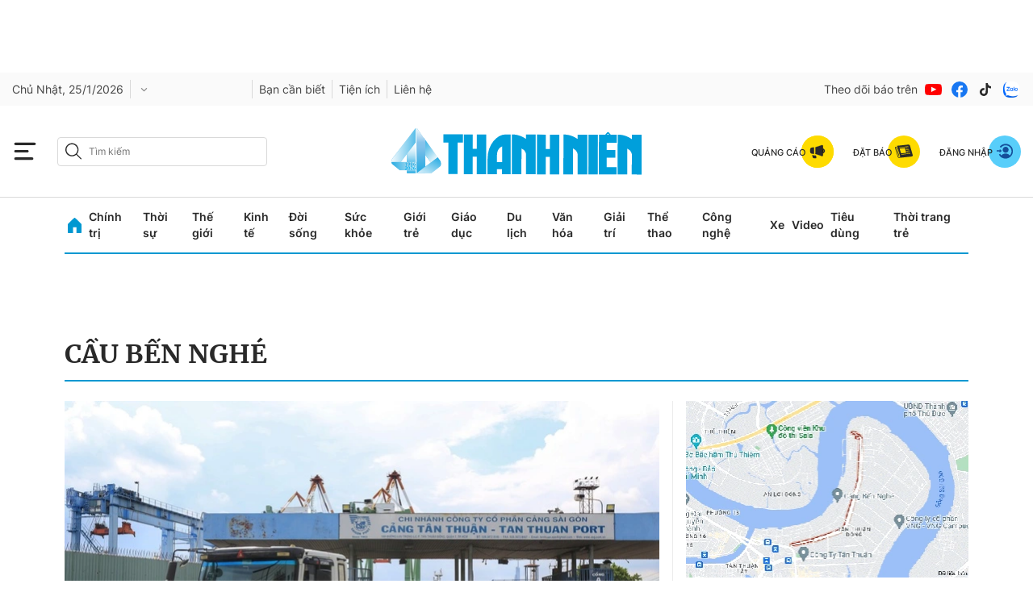

--- FILE ---
content_type: text/html; charset=UTF-8
request_url: https://auto-load-balancer.likr.tw/api/get_client_ip.php
body_size: -138
content:
"3.131.13.131"